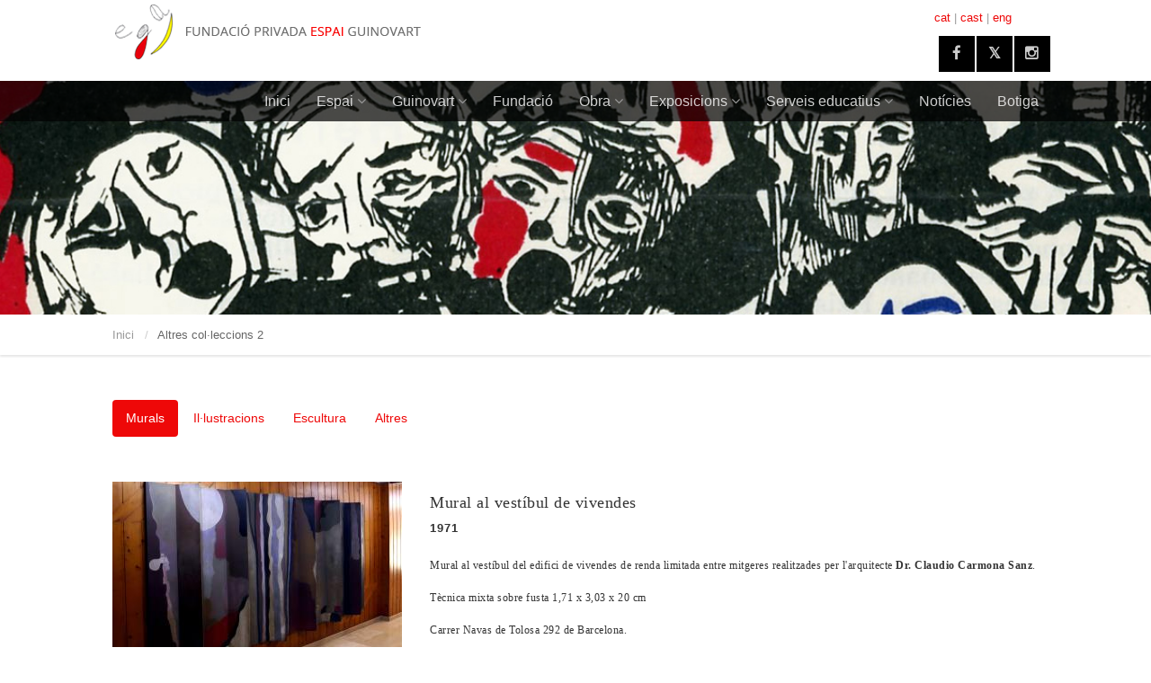

--- FILE ---
content_type: text/html; charset=UTF-8
request_url: https://www.espaiguinovart.cat/altres-coleccions1.php?id=36&pg=1
body_size: 6540
content:
<!DOCTYPE HTML>
<html class="no-js">
<head>
<!-- Basic Page Needs
  ================================================== -->
<meta http-equiv="Content-Type" content="text/html; charset=utf-8">
<title>Espai Guinovart</title>
<meta name="description" content="espai guinovart,agramunt">
<meta name="keywords" content="artista, pintor, escultor">
<meta name="author" content="josep guinovart">
<!-- Mobile Specific Metas
  ================================================== -->
<meta name="viewport" content="width=device-width, user-scalable=no, initial-scale=1.0, minimum-scale=1.0, maximum-scale=1.0">
<meta name="format-detection" content="telephone=no">
<!-- CSS
  ================================================== -->
<link href="css/bootstrap.css" rel="stylesheet" type="text/css">
<link href="css/bootstrap-theme.css" rel="stylesheet" type="text/css">
<link href="css/style.css" rel="stylesheet" type="text/css">
<link href="vendor/prettyphoto/css/prettyPhoto.css" rel="stylesheet" type="text/css">
<link href="vendor/owl-carousel/css/owl.carousel.css" rel="stylesheet" type="text/css">
<link href="vendor/owl-carousel/css/owl.theme.css" rel="stylesheet" type="text/css">
<!--[if lte IE 9]><link rel="stylesheet" type="text/css" href="css/ie.css" media="screen" /><![endif]-->
<link href="css/custom.css" rel="stylesheet" type="text/css"><!-- CUSTOM STYLESHEET FOR STYLING -->
<!-- Color Style -->
<link href="colors/color1.css" rel="stylesheet" type="text/css">
<!-- SCRIPTS
  ================================================== -->
<script src="js/modernizr.js"></script><!-- Modernizr -->
</head>
<body class="header-style1">
	<!--[if lt IE 7]>
		<p class="chromeframe">You are using an outdated browser. <a href="http://browsehappy.com/">Upgrade your browser today</a> or <a href="http://www.google.com/chromeframe/?redirect=true">install Google Chrome Frame</a> to better experience this site.</p>
	<![endif]-->
	<div class="body">
		<style>

.fa.fa-twitter{
	font-family:sans-serif;
}
.fa.fa-twitter::before{
	content:"𝕏";
	font-size:1.0em;
	font-weight: bold;
}

</style>

<div class="topbar" style="background-color: #ffffff;">
	<div class="container">
		 <div class="row">
			 <div class="col-md-10 col-sm-10">
				 <div class="site-logo">
					<h1><a href="index.php"><img src="images/logo.png" alt="Logo"></a></h1>
				 </div>
			 </div>

			 <div class="col-md-2 col-sm-2" style="text-align: center;">
				 <p>
					 <a href='index.php?init=1&lang=&url=/altres-coleccions1.php?id=36__pg=1' title=''>cat</a>&nbsp;|&nbsp;<a href='index.php?init=1&lang=1&url=/altres-coleccions1.php?id=36__pg=1' title=''>cast</a>&nbsp;|&nbsp;<a href='index.php?init=1&lang=2&url=/altres-coleccions1.php?id=36__pg=1' title=''>eng</a>				 </p>
			 </div>

			 <div class="col-md-2 col-sm-2">
				<ul class="pull-right social-icons-colored">
					<li class="facebook"><a href="https://www.facebook.com/espaiguinovart" target='_blank'><i class="fa fa-facebook-f"></i></a></li>
					<li class="twitter"><a href="https://twitter.com/espaiguinovart" target='_blank'><i class="fa fa-twitter"></i></a></li>
					<li class="instagram"><a href="https://www.instagram.com/espaiguinovart/" target='_blank'><i class="fa fa-instagram"></i></a></li>
				</ul>
			 </div>

		</div>
	 </div>
 </div>
 <!-- Start Site Header -->
 <div class="site-header-wrapper">
	 <header class="site-header">
		  <div class="container sp-cont">
			 <a href="#" class="visible-sm visible-xs" id="menu-toggle"><i class="fa fa-bars"></i></a>
			 <!-- Main Navigation -->
			 <nav class="main-navigation dd-menu toggle-menu" role="navigation">
				<ul class="sf-menu">
					<li><a href="index.php">Inici</a></li>
					<li><a href="espai.php">Espai</a>
						<ul class="dropdown">
							<li><a href="informacio.php">Informació i contacte</a></li>
							<li><a href="calendari.php">Calendari</a></li>
							<li><a href="activitats.php">Activitats</a></li>
						</ul>
					</li>
					<li><a href="#">Guinovart</a>
					   <ul class="dropdown">
						  <li><a href="biografia.php">Biografia</a></li>
						  <li><a href="guinovart-exposicions.php">Històric d'exposicions</a></li>
						  <!--<li><a href="obra.php">Obra</a></li>-->
					   </ul>
					</li>
				    <li><a href="fundacio.php">Fundació</a></li>
				    <li><a href="#">Obra</a>
					   <ul class="dropdown">
						  <li><a href="fons-fundacio.php">Fons Fundació</a></li>
						  <li><a href="obra.php">Altres col·leccions 1</a></li>
						  <li><a href="altres-coleccions1.php">Altres col·leccions 2</a></li>
						  <li><a href="certificats.php">Certificats</a></li>
					   </ul>
				    </li>
				    <li><a href="#">Exposicions</a>
					   <ul class="dropdown">
						  <li><a href="#">Temporals&nbsp;</a>
							  <ul class="dropdown">
								 <li><a href="a-lespai.php">A l'Espai</a></li>
								 <li><a href="el-petit-espai.php">Al Petit Espai</a>
									 <li><a href="altres-indrets.php">Altres indrets</a>
								 </li>
							  </ul>
						  </li>
						  <li><a href="permanents.php">Permanents</a></li>
					   </ul>
				    </li>
				    <li><a href="#">Serveis educatius</a>
					   <ul class="dropdown">
						  <li><a href="visita-guiada.php">Visita guiada</a></li>
						  <li><a href="tallers-escolars.php">Tallers escolars</a></li>
						  <li><a href="guinovart-a-lescola.php">Guinovart a l'escola</a></li>
						  <li><a href="guinovart-en-familia.php">Guinovart en familia</a></li>
						  <!--<li><a href="activitats-pel-professorat.php">Activitats pel professorat</a></li>-->
					   </ul>
				    </li>
				    <li><a href="noticies.php">Notícies</a></li>
				    <li><a href="botiga.php">Botiga</a></li>
				</ul>
			 </nav>
		</div>
	</header>
	<!-- End Site Header -->
</div>
		<div class="hero-area">
			<div class="page-header parallax" style="background-image:url('images/altres1.jpg')"><div><div></div></div></div>
		</div>
		<!-- Notive Bar -->
		<div class="notice-bar">
			<div class="container">
				<ol class="breadcrumb">
					<li><a href="index.php">Inici</a></li>
					<li class="active">Altres col·leccions 2</li>
				</ol>
			</div>
		</div>
		<!-- Start Body Content -->
		<div class="main" role="main">
			<div id="content" class="content full">
				<div class="container">
					<div class="grid-filter">
						<ul class="nav nav-pills" data-sort-id="gallery" data-option-key="filter">
							<li class='active'><a href="altres-coleccions1.php?id=36"><span style="color: ##fff;">Murals</span></a></li>
							<li ><a href="altres-coleccions1.php?id=44"><span style="color: ##999;">Il·lustracions</span></a></li>
							<li ><a href="altres-coleccions1.php?id=27"><span style="color: ##999;">Escultura</span></a></li>
							<li ><a href="altres-coleccions1.php?id=29"><span style="color: ##999;">Altres</span></a></li>
						</ul>
					</div>
					<div class="row">
						<div class="col-md-12 col-sm-12">
																<div class="list-item blog-list-item format-standard">
										<div class="row">
											<div class="col-md-4 col-sm-4">
												<div class="post-media">
													<div class="flexslider galleryflex" data-autoplay="yes" data-pagination="no" data-arrows="yes" data-style="slide" data-pause="yes">
														<ul class="slides">
																																<li class="item"><a href="gallery/obra4724g.jpg" data-rel="prettyPhoto[839]"><img src="gallery/obra4724p.jpg" alt="Mural al vestíbul de vivendes"></a></li>
																																		<li class="item"><a href="gallery/obra4723g.jpg" data-rel="prettyPhoto[839]"><img src="gallery/obra4723p.jpg" alt="Mural al vestíbul de vivendes"></a></li>
																															</ul>
													</div>
																									</div>
											</div>
											<div class="col-md-8">
												<div class="spacer-10"></div>
												<h3 class="short">Mural al vestíbul de vivendes</h3>
												<h4 class="short">1971</h4>
												<!--<div class="meta-data artists-list">
																									</div>-->
												<h6 class="short"><br /><p>Mural al vest&iacute;bul del edifici de vivendes de renda limitada entre mitgeres realitzades per l&#39;arquitecte&nbsp;<strong>Dr. Claudio Carmona Sanz</strong>.<br />
<br />
T&egrave;cnica mixta sobre fusta 1,71 x 3,03 x 20 cm<br />
<br />
Carrer Navas de Tolosa 292 de Barcelona.</p>
</h6>
											</div>
										</div>
									</div>
																	<div class="list-item blog-list-item format-standard">
										<div class="row">
											<div class="col-md-4 col-sm-4">
												<div class="post-media">
													<div class="flexslider galleryflex" data-autoplay="yes" data-pagination="no" data-arrows="yes" data-style="slide" data-pause="yes">
														<ul class="slides">
																																<li class="item"><a href="gallery/obra4218g.jpg" data-rel="prettyPhoto[712]"><img src="gallery/obra4218p.jpg" alt="Díptic a vestíbul de vivendes"></a></li>
																																		<li class="item"><a href="gallery/obra4217g.jpg" data-rel="prettyPhoto[712]"><img src="gallery/obra4217p.jpg" alt="Díptic a vestíbul de vivendes"></a></li>
																																		<li class="item"><a href="gallery/obra4216g.jpg" data-rel="prettyPhoto[712]"><img src="gallery/obra4216p.jpg" alt="Díptic a vestíbul de vivendes"></a></li>
																															</ul>
													</div>
																									</div>
											</div>
											<div class="col-md-8">
												<div class="spacer-10"></div>
												<h3 class="short">Díptic a vestíbul de vivendes</h3>
												<h4 class="short">1963</h4>
												<!--<div class="meta-data artists-list">
																									</div>-->
												<h6 class="short"><br /><p>Conjunt d&iacute;ptic al vest&iacute;bul del edifici de vivendes de renda limitada realitzades per l&#39;arquitecte&nbsp;<strong>Dr. Claudio Carmona Sanz&nbsp;</strong>l&#39;any 1963.<br />
<br />
T&egrave;cnica mixta sobre fusta cremada&nbsp; Pe&ccedil;a A ( 52 x2,48 x 2 cm )&nbsp; Pe&ccedil;a B ( 20 x 103x 2 cm )&nbsp;<br />
<br />
Carrer C&ograve;rsega 697 de Barcelona</p>
</h6>
											</div>
										</div>
									</div>
																	<div class="list-item blog-list-item format-standard">
										<div class="row">
											<div class="col-md-4 col-sm-4">
												<div class="post-media">
													<div class="flexslider galleryflex" data-autoplay="yes" data-pagination="no" data-arrows="yes" data-style="slide" data-pause="yes">
														<ul class="slides">
																																<li class="item"><a href="gallery/obra4312g.jpg" data-rel="prettyPhoto[734]"><img src="gallery/obra4312p.jpg" alt="Instal·lació escultòrica amb mural de fons"></a></li>
																																		<li class="item"><a href="gallery/obra4311g.jpg" data-rel="prettyPhoto[734]"><img src="gallery/obra4311p.jpg" alt="Instal·lació escultòrica amb mural de fons"></a></li>
																															</ul>
													</div>
																									</div>
											</div>
											<div class="col-md-8">
												<div class="spacer-10"></div>
												<h3 class="short">Instal·lació escultòrica amb mural de fons</h3>
												<h4 class="short">1962</h4>
												<!--<div class="meta-data artists-list">
																									</div>-->
												<h6 class="short"><br /><p>En l&#39;edifici de renda limitada&nbsp;constru&iuml;t&nbsp;l&#39;any 1963 per l&#39;arquitecte<strong>&nbsp;Dr. Claudio Carmona</strong> <strong>Sanz</strong>&nbsp;al carrer&nbsp;P&agrave;dua&nbsp;cantonada amb carrer Balmes de Barcelona,&nbsp;Josep Guinovart va fer en el&nbsp;vest&iacute;bul una instal&middot;laci&oacute; escult&oacute;rica&nbsp; amb mural al fons&nbsp; que es conserva actualment a la finca</p>

<p>T&egrave;cnica mixta i collage sobre fusta cremada i ferro sobre una base de fusta de 2,5 x 1,70 x 08,5 cm.&nbsp;&nbsp;El mural a dos parets es una t&egrave;cnica mixta i collage sobre tela adherida a mur. Paret A ( 1,85x2,75cm) Paret B (2,45 x 2,75 cm)<br />
<br />
Carrer&nbsp;P&agrave;dua&nbsp;106, Barcelona</p>
</h6>
											</div>
										</div>
									</div>
																	<div class="list-item blog-list-item format-standard">
										<div class="row">
											<div class="col-md-4 col-sm-4">
												<div class="post-media">
													<div class="flexslider galleryflex" data-autoplay="yes" data-pagination="no" data-arrows="yes" data-style="slide" data-pause="yes">
														<ul class="slides">
																																<li class="item"><a href="gallery/obra4725g.jpg" data-rel="prettyPhoto[840]"><img src="gallery/obra4725p.jpg" alt="Murals per Laboratoris Uriach."></a></li>
																															</ul>
													</div>
																									</div>
											</div>
											<div class="col-md-8">
												<div class="spacer-10"></div>
												<h3 class="short">Murals per Laboratoris Uriach.</h3>
												<h4 class="short">1959</h4>
												<!--<div class="meta-data artists-list">
																									</div>-->
												<h6 class="short"><br /><p style="text-align:justify">Mural&nbsp; format per un total de&nbsp;&nbsp;7 plafons. Sis d&rsquo;ells de &nbsp;307,5 x 84/86 cm , i un de&nbsp; 307,5x 23 cm.</p>

<p style="text-align:justify">Va ser un enc&agrave;rrec del farmac&egrave;utic Sr. Joan Uriach Marsal per el &nbsp;nou laboratori de l&rsquo;empresa Uriach al carrer Bruc n&ordm; 49 de Barcelona.</p>

<p style="text-align:justify">L&rsquo;any 2002 el mural va ser traslladat a &nbsp;les noves instal&middot;lacions de la companyia &nbsp;Uriach a Palau Plegamans i Solit&agrave;.</p>
</h6>
											</div>
										</div>
									</div>
																	<div class="list-item blog-list-item format-standard">
										<div class="row">
											<div class="col-md-4 col-sm-4">
												<div class="post-media">
													<div class="flexslider galleryflex" data-autoplay="yes" data-pagination="no" data-arrows="yes" data-style="slide" data-pause="yes">
														<ul class="slides">
																																<li class="item"><a href="gallery/obra4956g.jpg" data-rel="prettyPhoto[868]"><img src="gallery/obra4956p.jpg" alt="Escultura Sardana i Mural."></a></li>
																															</ul>
													</div>
																									</div>
											</div>
											<div class="col-md-8">
												<div class="spacer-10"></div>
												<h3 class="short">Escultura Sardana i Mural.</h3>
												<h4 class="short">1958</h4>
												<!--<div class="meta-data artists-list">
																									</div>-->
												<h6 class="short"><br /><p style="text-align:justify">En&nbsp;l&#39;edifici&nbsp;constru&iuml;t&nbsp;el <strong>1956</strong> prop del Tur&oacute; Parc&nbsp;pel reconegut arquitecte&nbsp;&nbsp;<strong>Manuel Valls</strong>&nbsp;al&nbsp;carrer <strong>Johann&nbsp;Sebastian&nbsp;Bach n&uacute;m. 11</strong> de<strong> Barcelona,</strong>&nbsp;a petici&oacute; del promotor de l&#39;&nbsp;inmoble,&nbsp;<strong>Marcelo&nbsp;Leonori, Josep Guinovart </strong>va realitzar en&nbsp;l&#39;entrada&nbsp;porxada&nbsp;pr&egrave;via&nbsp;al vest&iacute;bul un mural i una escultura coneguda com la Sardana realitzada amb fusta i&nbsp;fibrociment.</p>
</h6>
											</div>
										</div>
									</div>
																	<div class="list-item blog-list-item format-standard">
										<div class="row">
											<div class="col-md-4 col-sm-4">
												<div class="post-media">
													<div class="flexslider galleryflex" data-autoplay="yes" data-pagination="no" data-arrows="yes" data-style="slide" data-pause="yes">
														<ul class="slides">
																																<li class="item"><a href="gallery/obra4226g.jpg" data-rel="prettyPhoto[279]"><img src="gallery/obra4226p.jpg" alt="Murals per Llars Mundet."></a></li>
																																		<li class="item"><a href="gallery/obra2377g.jpg" data-rel="prettyPhoto[279]"><img src="gallery/obra2377p.jpg" alt="Murals per Llars Mundet."></a></li>
																															</ul>
													</div>
																									</div>
											</div>
											<div class="col-md-8">
												<div class="spacer-10"></div>
												<h3 class="short">Murals per Llars Mundet.</h3>
												<h4 class="short">1957</h4>
												<!--<div class="meta-data artists-list">
																									</div>-->
												<h6 class="short"><br /><p style="text-align: justify;">
	Llars Mundet, Pg. Vall d&#39;Hebron, 171 -Bcn.<br />
	Fons Historicoart&iacute;stic de la Diputaci&oacute; de Barcelona.<br />
	Fotografia: N&uacute;ria Casadevall<br />
	Dimensions: 420 x500 cm</p>
<p style="text-align: justify;">
	El 1954, el matrimoni catal&agrave; multimilionari que vivia a M&egrave;xic format per&nbsp; Artur Mundet i Anna Gironella van fer una donaci&oacute; econ&ograve;mica molt important a la Diputaci&oacute; de Barcelona per construir una nova&nbsp; Casa de Caritat. L&#39;arquitecte Manuel Baldrich va ser l&#39;encarregat de construir el Teatre amb capacitat per 1.300 persones&nbsp; que es va convertir en l&#39;epicentre l&ugrave;dic del antic orfenat.<br />
	En els laterals de l&#39;entrada del teatre es poden admirar aquest murals encarregats a&nbsp; Josep Guinovart&nbsp; que porten el t&iacute;tol de Festival i Titelles respectivament.<br />
	<br />
	En paraules d&#39;&Agrave;lex Mitrani, Guinovart recupera en aquest cas la figuraci&oacute; per posar-se al servei dels aut&egrave;ntics destinataris de l&#39;obra , els nens acollits en la instituci&oacute;, amb unes imatges alegres i optimistes que mostren el joc infantil, la m&uacute;sica i la dansa, picassians saltimbanquis, el contacte amb la natura, el dret a la bellesa.</p>
</h6>
											</div>
										</div>
									</div>
																<!-- Pagination -->
								<ul class="pagination">
									<li><a href="altres-coleccions1.php?id=36&pg=0" title='Anterior'><i class="fa fa-chevron-left"></i></a></li><li ><a href='altres-coleccions1.php?id=36&pg=0'>1</a>&nbsp;&nbsp;</li><li class='active'><a href='altres-coleccions1.php?id=36&pg=1'>2</a>&nbsp;&nbsp;</li><li ><a href='altres-coleccions1.php?id=36&pg=2'>3</a>&nbsp;&nbsp;</li><li><a href="altres-coleccions1.php?id=36&pg=2" title="Següent"><i class="fa fa-chevron-right"></i></a></li>								</ul>
														</div>
					</div>
				</div>
			</div>
		</div>
		<!-- End Body Content -->
		<!-- Start site footer -->
		<footer class="site-footer">
 <div class="container">
	 <div class="row">
		 <div class="col-md-3 col-sm-6">
			 <div class="widget footer-widget">
				<h4 class="widget-title" style="color: #ffffff;">Horaris</h4>
                    <p><strong>HORARI</strong><br />
<strong>Dilluns i&nbsp; Dimarts&nbsp;</strong>(tancat tant laborables com festius)&nbsp;<br />
<strong>Dimecres</strong>&nbsp;(Unicament amb visita previa concertada)<br />
<strong>Dijous i divendres</strong>&nbsp;de 10 a 14.30h&nbsp;(de setembre a juny nom&eacute;s visita pr&egrave;via concertada)<br />
<strong>Dissabte</strong>&nbsp;11h a 14.30h i de 17h a 19h.&nbsp;<br />
<strong>Diumenge</strong>&nbsp;11h a 14.30h.<br />
<br />
<strong>FESTIUS TANCATS:</strong>&nbsp;1 i 6 de Gener, 1 de Maig, 24 Juny, 25 i 26 Desembre<br />
<strong>AGOST TANCAT PER VACANCES&nbsp;</strong></p>

<p>&nbsp;</p>

<p>&nbsp;</p>
			 </div>
		  </div>
		 <div class="col-md-3 col-sm-6">
                <div class="widget footer-widget">
				<h4 class="widget-title" style="color: #ffffff;">Adreça</h4>
                    <p>Pl. del Mercat, s/n<br />
25310 AGRAMUNT, l&#39;Urgell, Lleida<br />
Tel. 973 39 09 04 -&nbsp;686 832 484<br />
<a href="mailto:info@espaiguinovart.cat">info@espaiguinovart.cat</a></p>

<p><strong>Per m&eacute;s informaci&oacute;:</strong><br />
Oficina Turisme 973 391 089</p>
			 </div>
		  </div>
		 <div class="col-md-3 col-sm-6">
			 <div class="widget footer-widget">
				 <h4 class="widget-title" style="color: #ffffff;">Contacte</h4>
				<address>
				 <a href="venue-single.html"><strong>Serveis educatius</strong></a><br>
				    <span><a href="mailto:serveiseducatius@espaiguinovart.cat">serveiseducatius@espaiguinovart.cat</a><br>
						 Lluisa Gabarra</span>
				 </address>
				<hr>
				<address>
				 <a href="venue-single.html"><strong>Administració</strong></a><br>
				    <span><a href="mailto:administració@espaiguinovart.cat">administracio@espaiguinovart.cat</a><br>Judith Bernaus<br>
						</span>
				 </address>
			   <hr>
				<address>
				 <a href="venue-single.html"><strong>Butlletí</strong></a><br>
				    <span><a href="mailto:butlleti@espaiguinovart.cat">butlleti@espaiguinovart.cat</a><br></span>
				 </address>
			 </div>
		  </div>
		 <div class="col-md-3 col-sm-6">
			 <div class="widget footer-widget">
				 <h4 class="widget-title" style="color: #ffffff;">Butlletí</h4>
                                              <a name="formButlleti"></a>
 					<div id="contact-form">
 						<form name="formButlleti" action="index.php" method="POST">
 							<input type="hidden" name="refer" value="/altres-coleccions1.php?id=36&pg=1">
 							<input type="hidden" name="opc" value="butlletiOK">
                                   <div class="row">
                                        <div class="form-group">
                                             <div class="col-md-12">
                                                  <label>Nom i cognoms:</label>
                                                  <input type="text" name="nom" class="form-control"  />
                                             </div>
                                        </div>
                                   </div>
                                   <div class="row">
                                        <div class="form-group">
                                             <div class="col-md-12">
                                                  <label>Email: <span>*</span></label>
                                                  <input type="text" name="email" class="form-control"  />
                                             </div>
                                        </div>
                                   </div>
                                   <div class="row">
                                        <div class="col-md-12">
                                                   								<input type="submit" value="Enviar" style="width: 100px;" class="btn btn-primary" data-loading-text="Loading..."/>
                                        </div>
                                   </div>

 						</form>
 					</div>
 									<div class="twitter-widget" data-tweets-count="2"></div>
			 </div>
		  </div>
	   </div>
    </div>
</footer>
<footer class="site-footer-bottom">
 <div class="container">
	 <div class="row">
		 <div class="col-md-6 col-sm-6 copyrights-left">
			 <p>&copy; Copyright 2018. Disseny <a href="http://www.amm.cat" target='_blank'>amm.cat</a>. Tots els drets reservats. <a href="avis-legal.php">Avís legal</a>.</p>
		  </div>
		 <div class="col-md-6 col-sm-6 copyrights-right">
			 <ul class="pull-right social-icons-colored">
				 <li class="facebook"><a href="https://www.facebook.com/espaiguinovart" target='_blank'><i class="fa fa-facebook-f"></i></a></li>
				 <li class="twitter"><a href="https://twitter.com/espaiguinovart" target='_blank'><i class="fa fa-twitter"></i></a></li>
				 <li class="instagram"><a href="https://www.instagram.com/espaiguinovart/" target='_blank'><i class="fa fa-instagram"></i></a></li>
				 <!--<li class="flickr"><a href="#"><i class="fa fa-flickr"></i></a></li>-->
			 </ul>
		  </div>
	   </div>
    </div>
</footer>
		<!-- End site footer -->
		<a id="back-to-top"><i class="fa fa-chevron-up"></i></a>
	</div>
	<script src="js/jquery-2.1.3.min.js"></script> <!-- Jquery Library Call -->
	<script src="vendor/prettyphoto/js/prettyphoto.js"></script> <!-- PrettyPhoto Plugin -->
	<script src="js/ui-plugins.js"></script> <!-- UI Plugins -->
	<script src="js/helper-plugins.js"></script> <!-- Helper Plugins -->
	<script src="vendor/owl-carousel/js/owl.carousel.min.js"></script> <!-- Owl Carousel -->
	<script src="js/bootstrap.js"></script> <!-- UI -->
	<script src="js/init.js"></script> <!-- All Scripts -->
	<script src="vendor/flexslider/js/jquery.flexslider.js"></script> <!-- FlexSlider -->
</body>
</html>
